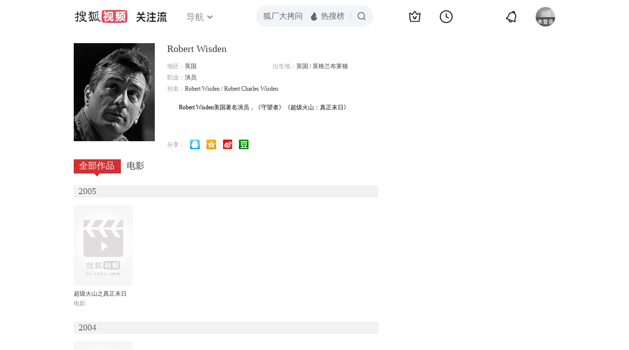

--- FILE ---
content_type: text/html;charset=UTF-8
request_url: https://score.my.tv.sohu.com/digg/get.do?type=442&vid=774818&callback=jQuery17208681657584933047_1768723992588&_=1768723995112
body_size: 104
content:
jQuery17208681657584933047_1768723992588({"vid":774818,"downCount":1,"statusText":"success","upCount":0,"pid":0,"tvid":774818,"type":442,"status":200})

--- FILE ---
content_type: text/plain;charset=UTF-8
request_url: https://v4.passport.sohu.com/i/cookie/common?callback=passport4015_cb1768723996263&dfp=1768723996308&_=1768723996308
body_size: -295
content:
passport4015_cb1768723996263({"body":"","message":"Success","status":200})

--- FILE ---
content_type: text/javascript; charset=utf-8
request_url: https://hui.sohu.com/mum/ipqueryjp?callback=jsonp1768723992449&cookie=1768723992547&platform_source=pc&_=1768723992450
body_size: 31
content:
typeof jsonp1768723992449 === 'function' && jsonp1768723992449({
  "ext_ip": "18.226.164.157",
  "urls": []
});